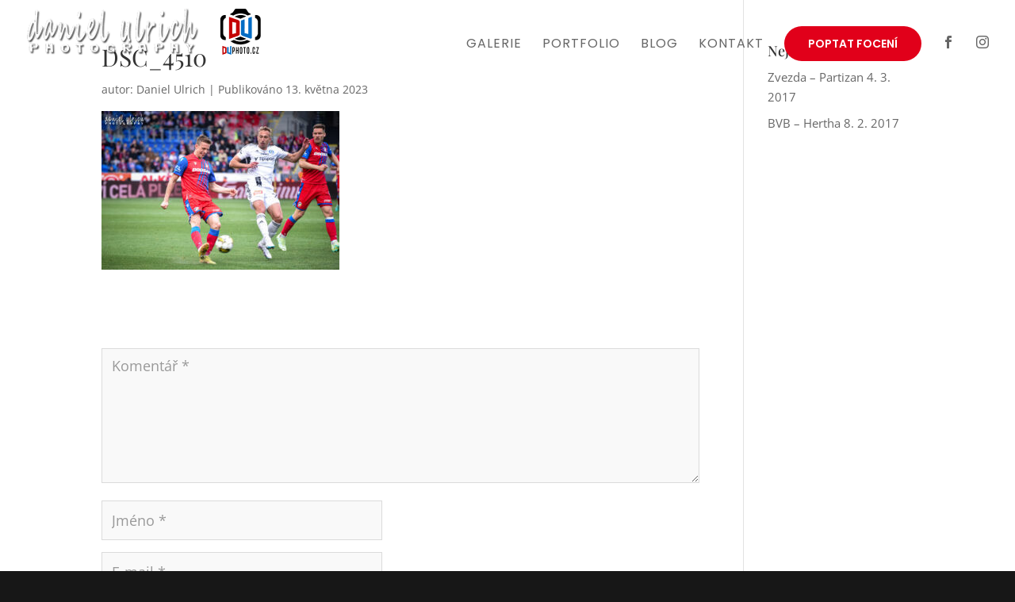

--- FILE ---
content_type: text/css
request_url: https://www.danielulrich.cz/wp-content/themes/Ulrich/style.css?ver=4.27.4
body_size: 85
content:
/*
Theme Name: Ulrich
Theme URI: http://danielulrich.cz/
Description: Daniel Ulrich | Fotograf | Video návod <a href="https://www.youtube.com/watch?v=rZQ_Xs-Qbhk">https://www.youtube.com/watch?v=rZQ_Xs-Qbhk</a>
Author: BORN DIGITAL
Author URI: http://borndigital.cz/
Template: Divi
Version: 1.0.0
*/